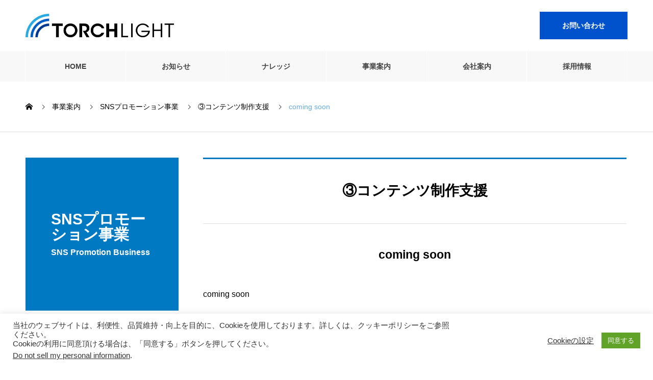

--- FILE ---
content_type: text/html; charset=UTF-8
request_url: https://torchlight.co.jp/service/%E3%82%AA%E3%83%BC%E3%82%AC%E3%83%8B%E3%83%83%E3%82%AF%E9%81%8B%E7%94%A8%E6%94%AF%E6%8F%B4/
body_size: 14867
content:
<!DOCTYPE html>
<html lang="ja" prefix="og: http://ogp.me/ns#">
<head>
<!-- Google Tag Manager -->
<script>(function(w,d,s,l,i){w[l]=w[l]||[];w[l].push({'gtm.start':
new Date().getTime(),event:'gtm.js'});var f=d.getElementsByTagName(s)[0],
j=d.createElement(s),dl=l!='dataLayer'?'&l='+l:'';j.async=true;j.src=
'https://www.googletagmanager.com/gtm.js?id='+i+dl;f.parentNode.insertBefore(j,f);
})(window,document,'script','dataLayer','GTM-M7KSWF92');</script>
<!-- End Google Tag Manager -->
<meta charset="UTF-8">
  <meta name="viewport" content="width=device-width, initial-scale=1">
  <meta name="thumbnail" content="http://torchlight.co.jp/wp-content/uploads/2023/08/thumb_280x280_top.png"/>
  <link rel=”canonical” href=”https://torchlight.co.jp/”>
  <meta name="description" content="coming soon...">
  <meta name='robots' content='index, follow, max-image-preview:large, max-snippet:-1, max-video-preview:-1' />
  <meta property="og:type" content="article">
  <meta property="og:url" content="https://torchlight.co.jp/service/%E3%82%AA%E3%83%BC%E3%82%AC%E3%83%8B%E3%83%83%E3%82%AF%E9%81%8B%E7%94%A8%E6%94%AF%E6%8F%B4/">
  <meta property="og:title" content="coming soon | 株式会社トーチライト（Torchlight Inc.）">
  <meta property="og:description" content="coming soon...">
  <meta property="og:site_name" content="株式会社トーチライト（Torchlight Inc.）">
  <meta property="og:image" content="https://torchlight.co.jp/wp-content/uploads/2021/02/ac_comingsoon.jpg">
  <meta property="og:image:secure_url" content="https://torchlight.co.jp/wp-content/uploads/2021/02/ac_comingsoon.jpg">
  <meta property="og:image:width" content="830">
  <meta property="og:image:height" content="440">
    <meta name="twitter:card" content="summary">
  <meta name="twitter:site" content="@">
  <meta name="twitter:creator" content="">
  <meta name="twitter:title" content="coming soon | 株式会社トーチライト（Torchlight Inc.）">
  <meta property="twitter:description" content="coming soon...">
    <meta name="twitter:image:src" content="https://torchlight.co.jp/wp-content/uploads/2021/02/ac_comingsoon-740x440.jpg">
  
	<!-- This site is optimized with the Yoast SEO plugin v23.4 - https://yoast.com/wordpress/plugins/seo/ -->
	<title>coming soon | 株式会社トーチライト（Torchlight Inc.）</title>
	<link rel="canonical" href="https://torchlight.co.jp/service/オーガニック運用支援/" />
	<meta property="og:locale" content="ja_JP" />
	<meta property="og:type" content="article" />
	<meta property="og:title" content="coming soon | 株式会社トーチライト（Torchlight Inc.）" />
	<meta property="og:description" content="coming soon" />
	<meta property="og:url" content="https://torchlight.co.jp/service/オーガニック運用支援/" />
	<meta property="og:site_name" content="株式会社トーチライト（Torchlight Inc.）" />
	<meta property="article:publisher" content="https://www.facebook.com/torchlight.co.jp/" />
	<meta property="article:modified_time" content="2024-03-15T03:51:31+00:00" />
	<meta property="og:image" content="https://torchlight.co.jp/wp-content/uploads/2021/02/ac_comingsoon.jpg" />
	<meta property="og:image:width" content="830" />
	<meta property="og:image:height" content="440" />
	<meta property="og:image:type" content="image/jpeg" />
	<meta name="twitter:card" content="summary_large_image" />
	<meta name="twitter:site" content="@torchlight_inc" />
	<script type="application/ld+json" class="yoast-schema-graph">{"@context":"https://schema.org","@graph":[{"@type":"WebPage","@id":"https://torchlight.co.jp/service/%e3%82%aa%e3%83%bc%e3%82%ac%e3%83%8b%e3%83%83%e3%82%af%e9%81%8b%e7%94%a8%e6%94%af%e6%8f%b4/","url":"https://torchlight.co.jp/service/%e3%82%aa%e3%83%bc%e3%82%ac%e3%83%8b%e3%83%83%e3%82%af%e9%81%8b%e7%94%a8%e6%94%af%e6%8f%b4/","name":"coming soon | 株式会社トーチライト（Torchlight Inc.）","isPartOf":{"@id":"https://torchlight.co.jp/#website"},"primaryImageOfPage":{"@id":"https://torchlight.co.jp/service/%e3%82%aa%e3%83%bc%e3%82%ac%e3%83%8b%e3%83%83%e3%82%af%e9%81%8b%e7%94%a8%e6%94%af%e6%8f%b4/#primaryimage"},"image":{"@id":"https://torchlight.co.jp/service/%e3%82%aa%e3%83%bc%e3%82%ac%e3%83%8b%e3%83%83%e3%82%af%e9%81%8b%e7%94%a8%e6%94%af%e6%8f%b4/#primaryimage"},"thumbnailUrl":"https://torchlight.co.jp/wp-content/uploads/2021/02/ac_comingsoon.jpg","datePublished":"2020-11-27T08:38:53+00:00","dateModified":"2024-03-15T03:51:31+00:00","breadcrumb":{"@id":"https://torchlight.co.jp/service/%e3%82%aa%e3%83%bc%e3%82%ac%e3%83%8b%e3%83%83%e3%82%af%e9%81%8b%e7%94%a8%e6%94%af%e6%8f%b4/#breadcrumb"},"inLanguage":"ja","potentialAction":[{"@type":"ReadAction","target":["https://torchlight.co.jp/service/%e3%82%aa%e3%83%bc%e3%82%ac%e3%83%8b%e3%83%83%e3%82%af%e9%81%8b%e7%94%a8%e6%94%af%e6%8f%b4/"]}]},{"@type":"ImageObject","inLanguage":"ja","@id":"https://torchlight.co.jp/service/%e3%82%aa%e3%83%bc%e3%82%ac%e3%83%8b%e3%83%83%e3%82%af%e9%81%8b%e7%94%a8%e6%94%af%e6%8f%b4/#primaryimage","url":"https://torchlight.co.jp/wp-content/uploads/2021/02/ac_comingsoon.jpg","contentUrl":"https://torchlight.co.jp/wp-content/uploads/2021/02/ac_comingsoon.jpg","width":830,"height":440},{"@type":"BreadcrumbList","@id":"https://torchlight.co.jp/service/%e3%82%aa%e3%83%bc%e3%82%ac%e3%83%8b%e3%83%83%e3%82%af%e9%81%8b%e7%94%a8%e6%94%af%e6%8f%b4/#breadcrumb","itemListElement":[{"@type":"ListItem","position":1,"name":"Home","item":"https://torchlight.co.jp/"},{"@type":"ListItem","position":2,"name":"事業案内","item":"https://torchlight.co.jp/service/"},{"@type":"ListItem","position":3,"name":"coming soon"}]},{"@type":"WebSite","@id":"https://torchlight.co.jp/#website","url":"https://torchlight.co.jp/","name":"株式会社トーチライト（Torchlight Inc.）","description":"LINE、Meta、Xのパートナーであるトーチライトは、プラットフォーマーとのリレーションを活かした最新情報やAPI、AdTechを駆使し、オンリーワンのパートナーとして貴社のビジネスサクセスを支援します。","publisher":{"@id":"https://torchlight.co.jp/#organization"},"potentialAction":[{"@type":"SearchAction","target":{"@type":"EntryPoint","urlTemplate":"https://torchlight.co.jp/?s={search_term_string}"},"query-input":{"@type":"PropertyValueSpecification","valueRequired":true,"valueName":"search_term_string"}}],"inLanguage":"ja"},{"@type":"Organization","@id":"https://torchlight.co.jp/#organization","name":"株式会社トーチライト","url":"https://torchlight.co.jp/","logo":{"@type":"ImageObject","inLanguage":"ja","@id":"https://torchlight.co.jp/#/schema/logo/image/","url":"https://torchlight.co.jp/wp-content/uploads/2023/08/thumb_280x280_top.png","contentUrl":"https://torchlight.co.jp/wp-content/uploads/2023/08/thumb_280x280_top.png","width":280,"height":280,"caption":"株式会社トーチライト"},"image":{"@id":"https://torchlight.co.jp/#/schema/logo/image/"},"sameAs":["https://www.facebook.com/torchlight.co.jp/","https://x.com/torchlight_inc"]}]}</script>
	<!-- / Yoast SEO plugin. -->


<link rel="alternate" type="application/rss+xml" title="株式会社トーチライト（Torchlight Inc.） &raquo; フィード" href="https://torchlight.co.jp/feed/" />
<link rel="alternate" type="application/rss+xml" title="株式会社トーチライト（Torchlight Inc.） &raquo; コメントフィード" href="https://torchlight.co.jp/comments/feed/" />
<script type="text/javascript">
/* <![CDATA[ */
window._wpemojiSettings = {"baseUrl":"https:\/\/s.w.org\/images\/core\/emoji\/14.0.0\/72x72\/","ext":".png","svgUrl":"https:\/\/s.w.org\/images\/core\/emoji\/14.0.0\/svg\/","svgExt":".svg","source":{"concatemoji":"https:\/\/torchlight.co.jp\/wp-includes\/js\/wp-emoji-release.min.js?ver=6.4.7"}};
/*! This file is auto-generated */
!function(i,n){var o,s,e;function c(e){try{var t={supportTests:e,timestamp:(new Date).valueOf()};sessionStorage.setItem(o,JSON.stringify(t))}catch(e){}}function p(e,t,n){e.clearRect(0,0,e.canvas.width,e.canvas.height),e.fillText(t,0,0);var t=new Uint32Array(e.getImageData(0,0,e.canvas.width,e.canvas.height).data),r=(e.clearRect(0,0,e.canvas.width,e.canvas.height),e.fillText(n,0,0),new Uint32Array(e.getImageData(0,0,e.canvas.width,e.canvas.height).data));return t.every(function(e,t){return e===r[t]})}function u(e,t,n){switch(t){case"flag":return n(e,"\ud83c\udff3\ufe0f\u200d\u26a7\ufe0f","\ud83c\udff3\ufe0f\u200b\u26a7\ufe0f")?!1:!n(e,"\ud83c\uddfa\ud83c\uddf3","\ud83c\uddfa\u200b\ud83c\uddf3")&&!n(e,"\ud83c\udff4\udb40\udc67\udb40\udc62\udb40\udc65\udb40\udc6e\udb40\udc67\udb40\udc7f","\ud83c\udff4\u200b\udb40\udc67\u200b\udb40\udc62\u200b\udb40\udc65\u200b\udb40\udc6e\u200b\udb40\udc67\u200b\udb40\udc7f");case"emoji":return!n(e,"\ud83e\udef1\ud83c\udffb\u200d\ud83e\udef2\ud83c\udfff","\ud83e\udef1\ud83c\udffb\u200b\ud83e\udef2\ud83c\udfff")}return!1}function f(e,t,n){var r="undefined"!=typeof WorkerGlobalScope&&self instanceof WorkerGlobalScope?new OffscreenCanvas(300,150):i.createElement("canvas"),a=r.getContext("2d",{willReadFrequently:!0}),o=(a.textBaseline="top",a.font="600 32px Arial",{});return e.forEach(function(e){o[e]=t(a,e,n)}),o}function t(e){var t=i.createElement("script");t.src=e,t.defer=!0,i.head.appendChild(t)}"undefined"!=typeof Promise&&(o="wpEmojiSettingsSupports",s=["flag","emoji"],n.supports={everything:!0,everythingExceptFlag:!0},e=new Promise(function(e){i.addEventListener("DOMContentLoaded",e,{once:!0})}),new Promise(function(t){var n=function(){try{var e=JSON.parse(sessionStorage.getItem(o));if("object"==typeof e&&"number"==typeof e.timestamp&&(new Date).valueOf()<e.timestamp+604800&&"object"==typeof e.supportTests)return e.supportTests}catch(e){}return null}();if(!n){if("undefined"!=typeof Worker&&"undefined"!=typeof OffscreenCanvas&&"undefined"!=typeof URL&&URL.createObjectURL&&"undefined"!=typeof Blob)try{var e="postMessage("+f.toString()+"("+[JSON.stringify(s),u.toString(),p.toString()].join(",")+"));",r=new Blob([e],{type:"text/javascript"}),a=new Worker(URL.createObjectURL(r),{name:"wpTestEmojiSupports"});return void(a.onmessage=function(e){c(n=e.data),a.terminate(),t(n)})}catch(e){}c(n=f(s,u,p))}t(n)}).then(function(e){for(var t in e)n.supports[t]=e[t],n.supports.everything=n.supports.everything&&n.supports[t],"flag"!==t&&(n.supports.everythingExceptFlag=n.supports.everythingExceptFlag&&n.supports[t]);n.supports.everythingExceptFlag=n.supports.everythingExceptFlag&&!n.supports.flag,n.DOMReady=!1,n.readyCallback=function(){n.DOMReady=!0}}).then(function(){return e}).then(function(){var e;n.supports.everything||(n.readyCallback(),(e=n.source||{}).concatemoji?t(e.concatemoji):e.wpemoji&&e.twemoji&&(t(e.twemoji),t(e.wpemoji)))}))}((window,document),window._wpemojiSettings);
/* ]]> */
</script>
<style id='wp-emoji-styles-inline-css' type='text/css'>

	img.wp-smiley, img.emoji {
		display: inline !important;
		border: none !important;
		box-shadow: none !important;
		height: 1em !important;
		width: 1em !important;
		margin: 0 0.07em !important;
		vertical-align: -0.1em !important;
		background: none !important;
		padding: 0 !important;
	}
</style>
<link rel='stylesheet' id='wp-block-library-css' href='https://torchlight.co.jp/wp-includes/css/dist/block-library/style.min.css?ver=6.4.7' type='text/css' media='all' />
<style id='classic-theme-styles-inline-css' type='text/css'>
/*! This file is auto-generated */
.wp-block-button__link{color:#fff;background-color:#32373c;border-radius:9999px;box-shadow:none;text-decoration:none;padding:calc(.667em + 2px) calc(1.333em + 2px);font-size:1.125em}.wp-block-file__button{background:#32373c;color:#fff;text-decoration:none}
</style>
<style id='global-styles-inline-css' type='text/css'>
body{--wp--preset--color--black: #000000;--wp--preset--color--cyan-bluish-gray: #abb8c3;--wp--preset--color--white: #ffffff;--wp--preset--color--pale-pink: #f78da7;--wp--preset--color--vivid-red: #cf2e2e;--wp--preset--color--luminous-vivid-orange: #ff6900;--wp--preset--color--luminous-vivid-amber: #fcb900;--wp--preset--color--light-green-cyan: #7bdcb5;--wp--preset--color--vivid-green-cyan: #00d084;--wp--preset--color--pale-cyan-blue: #8ed1fc;--wp--preset--color--vivid-cyan-blue: #0693e3;--wp--preset--color--vivid-purple: #9b51e0;--wp--preset--gradient--vivid-cyan-blue-to-vivid-purple: linear-gradient(135deg,rgba(6,147,227,1) 0%,rgb(155,81,224) 100%);--wp--preset--gradient--light-green-cyan-to-vivid-green-cyan: linear-gradient(135deg,rgb(122,220,180) 0%,rgb(0,208,130) 100%);--wp--preset--gradient--luminous-vivid-amber-to-luminous-vivid-orange: linear-gradient(135deg,rgba(252,185,0,1) 0%,rgba(255,105,0,1) 100%);--wp--preset--gradient--luminous-vivid-orange-to-vivid-red: linear-gradient(135deg,rgba(255,105,0,1) 0%,rgb(207,46,46) 100%);--wp--preset--gradient--very-light-gray-to-cyan-bluish-gray: linear-gradient(135deg,rgb(238,238,238) 0%,rgb(169,184,195) 100%);--wp--preset--gradient--cool-to-warm-spectrum: linear-gradient(135deg,rgb(74,234,220) 0%,rgb(151,120,209) 20%,rgb(207,42,186) 40%,rgb(238,44,130) 60%,rgb(251,105,98) 80%,rgb(254,248,76) 100%);--wp--preset--gradient--blush-light-purple: linear-gradient(135deg,rgb(255,206,236) 0%,rgb(152,150,240) 100%);--wp--preset--gradient--blush-bordeaux: linear-gradient(135deg,rgb(254,205,165) 0%,rgb(254,45,45) 50%,rgb(107,0,62) 100%);--wp--preset--gradient--luminous-dusk: linear-gradient(135deg,rgb(255,203,112) 0%,rgb(199,81,192) 50%,rgb(65,88,208) 100%);--wp--preset--gradient--pale-ocean: linear-gradient(135deg,rgb(255,245,203) 0%,rgb(182,227,212) 50%,rgb(51,167,181) 100%);--wp--preset--gradient--electric-grass: linear-gradient(135deg,rgb(202,248,128) 0%,rgb(113,206,126) 100%);--wp--preset--gradient--midnight: linear-gradient(135deg,rgb(2,3,129) 0%,rgb(40,116,252) 100%);--wp--preset--font-size--small: 13px;--wp--preset--font-size--medium: 20px;--wp--preset--font-size--large: 36px;--wp--preset--font-size--x-large: 42px;--wp--preset--spacing--20: 0.44rem;--wp--preset--spacing--30: 0.67rem;--wp--preset--spacing--40: 1rem;--wp--preset--spacing--50: 1.5rem;--wp--preset--spacing--60: 2.25rem;--wp--preset--spacing--70: 3.38rem;--wp--preset--spacing--80: 5.06rem;--wp--preset--shadow--natural: 6px 6px 9px rgba(0, 0, 0, 0.2);--wp--preset--shadow--deep: 12px 12px 50px rgba(0, 0, 0, 0.4);--wp--preset--shadow--sharp: 6px 6px 0px rgba(0, 0, 0, 0.2);--wp--preset--shadow--outlined: 6px 6px 0px -3px rgba(255, 255, 255, 1), 6px 6px rgba(0, 0, 0, 1);--wp--preset--shadow--crisp: 6px 6px 0px rgba(0, 0, 0, 1);}:where(.is-layout-flex){gap: 0.5em;}:where(.is-layout-grid){gap: 0.5em;}body .is-layout-flow > .alignleft{float: left;margin-inline-start: 0;margin-inline-end: 2em;}body .is-layout-flow > .alignright{float: right;margin-inline-start: 2em;margin-inline-end: 0;}body .is-layout-flow > .aligncenter{margin-left: auto !important;margin-right: auto !important;}body .is-layout-constrained > .alignleft{float: left;margin-inline-start: 0;margin-inline-end: 2em;}body .is-layout-constrained > .alignright{float: right;margin-inline-start: 2em;margin-inline-end: 0;}body .is-layout-constrained > .aligncenter{margin-left: auto !important;margin-right: auto !important;}body .is-layout-constrained > :where(:not(.alignleft):not(.alignright):not(.alignfull)){max-width: var(--wp--style--global--content-size);margin-left: auto !important;margin-right: auto !important;}body .is-layout-constrained > .alignwide{max-width: var(--wp--style--global--wide-size);}body .is-layout-flex{display: flex;}body .is-layout-flex{flex-wrap: wrap;align-items: center;}body .is-layout-flex > *{margin: 0;}body .is-layout-grid{display: grid;}body .is-layout-grid > *{margin: 0;}:where(.wp-block-columns.is-layout-flex){gap: 2em;}:where(.wp-block-columns.is-layout-grid){gap: 2em;}:where(.wp-block-post-template.is-layout-flex){gap: 1.25em;}:where(.wp-block-post-template.is-layout-grid){gap: 1.25em;}.has-black-color{color: var(--wp--preset--color--black) !important;}.has-cyan-bluish-gray-color{color: var(--wp--preset--color--cyan-bluish-gray) !important;}.has-white-color{color: var(--wp--preset--color--white) !important;}.has-pale-pink-color{color: var(--wp--preset--color--pale-pink) !important;}.has-vivid-red-color{color: var(--wp--preset--color--vivid-red) !important;}.has-luminous-vivid-orange-color{color: var(--wp--preset--color--luminous-vivid-orange) !important;}.has-luminous-vivid-amber-color{color: var(--wp--preset--color--luminous-vivid-amber) !important;}.has-light-green-cyan-color{color: var(--wp--preset--color--light-green-cyan) !important;}.has-vivid-green-cyan-color{color: var(--wp--preset--color--vivid-green-cyan) !important;}.has-pale-cyan-blue-color{color: var(--wp--preset--color--pale-cyan-blue) !important;}.has-vivid-cyan-blue-color{color: var(--wp--preset--color--vivid-cyan-blue) !important;}.has-vivid-purple-color{color: var(--wp--preset--color--vivid-purple) !important;}.has-black-background-color{background-color: var(--wp--preset--color--black) !important;}.has-cyan-bluish-gray-background-color{background-color: var(--wp--preset--color--cyan-bluish-gray) !important;}.has-white-background-color{background-color: var(--wp--preset--color--white) !important;}.has-pale-pink-background-color{background-color: var(--wp--preset--color--pale-pink) !important;}.has-vivid-red-background-color{background-color: var(--wp--preset--color--vivid-red) !important;}.has-luminous-vivid-orange-background-color{background-color: var(--wp--preset--color--luminous-vivid-orange) !important;}.has-luminous-vivid-amber-background-color{background-color: var(--wp--preset--color--luminous-vivid-amber) !important;}.has-light-green-cyan-background-color{background-color: var(--wp--preset--color--light-green-cyan) !important;}.has-vivid-green-cyan-background-color{background-color: var(--wp--preset--color--vivid-green-cyan) !important;}.has-pale-cyan-blue-background-color{background-color: var(--wp--preset--color--pale-cyan-blue) !important;}.has-vivid-cyan-blue-background-color{background-color: var(--wp--preset--color--vivid-cyan-blue) !important;}.has-vivid-purple-background-color{background-color: var(--wp--preset--color--vivid-purple) !important;}.has-black-border-color{border-color: var(--wp--preset--color--black) !important;}.has-cyan-bluish-gray-border-color{border-color: var(--wp--preset--color--cyan-bluish-gray) !important;}.has-white-border-color{border-color: var(--wp--preset--color--white) !important;}.has-pale-pink-border-color{border-color: var(--wp--preset--color--pale-pink) !important;}.has-vivid-red-border-color{border-color: var(--wp--preset--color--vivid-red) !important;}.has-luminous-vivid-orange-border-color{border-color: var(--wp--preset--color--luminous-vivid-orange) !important;}.has-luminous-vivid-amber-border-color{border-color: var(--wp--preset--color--luminous-vivid-amber) !important;}.has-light-green-cyan-border-color{border-color: var(--wp--preset--color--light-green-cyan) !important;}.has-vivid-green-cyan-border-color{border-color: var(--wp--preset--color--vivid-green-cyan) !important;}.has-pale-cyan-blue-border-color{border-color: var(--wp--preset--color--pale-cyan-blue) !important;}.has-vivid-cyan-blue-border-color{border-color: var(--wp--preset--color--vivid-cyan-blue) !important;}.has-vivid-purple-border-color{border-color: var(--wp--preset--color--vivid-purple) !important;}.has-vivid-cyan-blue-to-vivid-purple-gradient-background{background: var(--wp--preset--gradient--vivid-cyan-blue-to-vivid-purple) !important;}.has-light-green-cyan-to-vivid-green-cyan-gradient-background{background: var(--wp--preset--gradient--light-green-cyan-to-vivid-green-cyan) !important;}.has-luminous-vivid-amber-to-luminous-vivid-orange-gradient-background{background: var(--wp--preset--gradient--luminous-vivid-amber-to-luminous-vivid-orange) !important;}.has-luminous-vivid-orange-to-vivid-red-gradient-background{background: var(--wp--preset--gradient--luminous-vivid-orange-to-vivid-red) !important;}.has-very-light-gray-to-cyan-bluish-gray-gradient-background{background: var(--wp--preset--gradient--very-light-gray-to-cyan-bluish-gray) !important;}.has-cool-to-warm-spectrum-gradient-background{background: var(--wp--preset--gradient--cool-to-warm-spectrum) !important;}.has-blush-light-purple-gradient-background{background: var(--wp--preset--gradient--blush-light-purple) !important;}.has-blush-bordeaux-gradient-background{background: var(--wp--preset--gradient--blush-bordeaux) !important;}.has-luminous-dusk-gradient-background{background: var(--wp--preset--gradient--luminous-dusk) !important;}.has-pale-ocean-gradient-background{background: var(--wp--preset--gradient--pale-ocean) !important;}.has-electric-grass-gradient-background{background: var(--wp--preset--gradient--electric-grass) !important;}.has-midnight-gradient-background{background: var(--wp--preset--gradient--midnight) !important;}.has-small-font-size{font-size: var(--wp--preset--font-size--small) !important;}.has-medium-font-size{font-size: var(--wp--preset--font-size--medium) !important;}.has-large-font-size{font-size: var(--wp--preset--font-size--large) !important;}.has-x-large-font-size{font-size: var(--wp--preset--font-size--x-large) !important;}
.wp-block-navigation a:where(:not(.wp-element-button)){color: inherit;}
:where(.wp-block-post-template.is-layout-flex){gap: 1.25em;}:where(.wp-block-post-template.is-layout-grid){gap: 1.25em;}
:where(.wp-block-columns.is-layout-flex){gap: 2em;}:where(.wp-block-columns.is-layout-grid){gap: 2em;}
.wp-block-pullquote{font-size: 1.5em;line-height: 1.6;}
</style>
<link rel='stylesheet' id='cookie-law-info-css' href='https://torchlight.co.jp/wp-content/plugins/cookie-law-info/legacy/public/css/cookie-law-info-public.css?ver=3.2.8' type='text/css' media='all' />
<link rel='stylesheet' id='cookie-law-info-gdpr-css' href='https://torchlight.co.jp/wp-content/plugins/cookie-law-info/legacy/public/css/cookie-law-info-gdpr.css?ver=3.2.8' type='text/css' media='all' />
<link rel='stylesheet' id='nano-style-css' href='https://torchlight.co.jp/wp-content/themes/nano_tcd065/style.css?ver=1.7.1' type='text/css' media='all' />
<script type="text/javascript" src="https://torchlight.co.jp/wp-includes/js/jquery/jquery.min.js?ver=3.7.1" id="jquery-core-js"></script>
<script type="text/javascript" src="https://torchlight.co.jp/wp-includes/js/jquery/jquery-migrate.min.js?ver=3.4.1" id="jquery-migrate-js"></script>
<script type="text/javascript" id="cookie-law-info-js-extra">
/* <![CDATA[ */
var Cli_Data = {"nn_cookie_ids":[],"cookielist":[],"non_necessary_cookies":[],"ccpaEnabled":"1","ccpaRegionBased":"","ccpaBarEnabled":"1","strictlyEnabled":["necessary","obligatoire"],"ccpaType":"ccpa_gdpr","js_blocking":"1","custom_integration":"","triggerDomRefresh":"","secure_cookies":""};
var cli_cookiebar_settings = {"animate_speed_hide":"500","animate_speed_show":"500","background":"#FFF","border":"#b1a6a6c2","border_on":"","button_1_button_colour":"#61a229","button_1_button_hover":"#4e8221","button_1_link_colour":"#fff","button_1_as_button":"1","button_1_new_win":"","button_2_button_colour":"#333","button_2_button_hover":"#292929","button_2_link_colour":"#444","button_2_as_button":"","button_2_hidebar":"","button_3_button_colour":"#3566bb","button_3_button_hover":"#2a5296","button_3_link_colour":"#fff","button_3_as_button":"1","button_3_new_win":"","button_4_button_colour":"#000","button_4_button_hover":"#000000","button_4_link_colour":"#333333","button_4_as_button":"","button_7_button_colour":"#61a229","button_7_button_hover":"#4e8221","button_7_link_colour":"#fff","button_7_as_button":"1","button_7_new_win":"","font_family":"inherit","header_fix":"","notify_animate_hide":"1","notify_animate_show":"","notify_div_id":"#cookie-law-info-bar","notify_position_horizontal":"right","notify_position_vertical":"bottom","scroll_close":"","scroll_close_reload":"","accept_close_reload":"","reject_close_reload":"","showagain_tab":"","showagain_background":"#fff","showagain_border":"#000","showagain_div_id":"#cookie-law-info-again","showagain_x_position":"100px","text":"#333333","show_once_yn":"","show_once":"10000","logging_on":"","as_popup":"","popup_overlay":"1","bar_heading_text":"","cookie_bar_as":"banner","popup_showagain_position":"bottom-right","widget_position":"left"};
var log_object = {"ajax_url":"https:\/\/torchlight.co.jp\/wp-admin\/admin-ajax.php"};
/* ]]> */
</script>
<script type="text/javascript" src="https://torchlight.co.jp/wp-content/plugins/cookie-law-info/legacy/public/js/cookie-law-info-public.js?ver=3.2.8" id="cookie-law-info-js"></script>
<script type="text/javascript" id="cookie-law-info-ccpa-js-extra">
/* <![CDATA[ */
var ccpa_data = {"opt_out_prompt":"\u672c\u5f53\u306b\u30aa\u30d7\u30c8\u30a2\u30a6\u30c8\u3092\u5e0c\u671b\u3057\u307e\u3059\u304b ?","opt_out_confirm":"\u78ba\u8a8d","opt_out_cancel":"\u30ad\u30e3\u30f3\u30bb\u30eb"};
/* ]]> */
</script>
<script type="text/javascript" src="https://torchlight.co.jp/wp-content/plugins/cookie-law-info/legacy/admin/modules/ccpa/assets/js/cookie-law-info-ccpa.js?ver=3.2.8" id="cookie-law-info-ccpa-js"></script>
<link rel="https://api.w.org/" href="https://torchlight.co.jp/wp-json/" /><link rel='shortlink' href='https://torchlight.co.jp/?p=313' />
<link rel="alternate" type="application/json+oembed" href="https://torchlight.co.jp/wp-json/oembed/1.0/embed?url=https%3A%2F%2Ftorchlight.co.jp%2Fservice%2F%25e3%2582%25aa%25e3%2583%25bc%25e3%2582%25ac%25e3%2583%258b%25e3%2583%2583%25e3%2582%25af%25e9%2581%258b%25e7%2594%25a8%25e6%2594%25af%25e6%258f%25b4%2F" />
<link rel="alternate" type="text/xml+oembed" href="https://torchlight.co.jp/wp-json/oembed/1.0/embed?url=https%3A%2F%2Ftorchlight.co.jp%2Fservice%2F%25e3%2582%25aa%25e3%2583%25bc%25e3%2582%25ac%25e3%2583%258b%25e3%2583%2583%25e3%2582%25af%25e9%2581%258b%25e7%2594%25a8%25e6%2594%25af%25e6%258f%25b4%2F&#038;format=xml" />
<style>
.c-comment__form-submit:hover,.p-cb__item-btn a,.c-pw__btn,.p-readmore__btn:hover,.p-page-links a:hover span,.p-page-links > span,.p-pager a:hover,.p-pager span,.p-pagetop:focus,.p-pagetop:hover,.p-widget__title{background: #65aadd}.p-breadcrumb__item{color: #65aadd}.widget_nav_menu a:hover,.p-article02 a:hover .p-article02__title{color: #0079c3}.p-entry__body a,.custom-html-widget a{color: #00437c}body{font-family: "Segoe UI", Verdana, "游ゴシック", YuGothic, "Hiragino Kaku Gothic ProN", Meiryo, sans-serif}.c-logo,.p-page-header__title,.p-banner__title,.p-cover__title,.p-archive-header__title,.p-article05__title,.p-article09__title,.p-cb__item-title,.p-article11__title,.p-article12__title,.p-index-content01__title,.p-header-content__title,.p-megamenu01__item-list > li > a,.p-article13__title,.p-megamenu02__title,.p-cover__header-title{font-family: "Segoe UI", Verdana, "游ゴシック", YuGothic, "Hiragino Kaku Gothic ProN", Meiryo, sans-serif}.p-hover-effect--type1:hover img{-webkit-transform: scale(1.2);transform: scale(1.2)}.p-blog__title{color: #000000;font-size: 28px}.p-cat--2{color: #000000;border: 1px solid #000000}.p-cat--5{color: #000000;border: 1px solid #000000}.p-cat--11{color: #000000;border: 1px solid #000000}.p-cat--6{color: #000000;border: 1px solid #000000}.p-cat--27{color: #000000;border: 1px solid #000000}.p-cat--25{color: ;border: 1px solid }.p-cat--3{color: #000000;border: 1px solid #000000}.p-article04:hover a .p-article04__title{color: #0079c3}.p-article06__content{border-left: 4px solid #0079c3}.p-article06__title a:hover{color: #0079c3}.p-article06__cat:hover{background: #0079c3}.l-header{background: #ffffff}.l-header--fixed.is-active{background: #ffffff}.l-header__desc{color: #000000;font-size: 14px}.l-header__nav{background: #f8f8f8}.p-global-nav > li > a,.p-menu-btn{color: #424242}.p-global-nav > li > a:hover,.p-global-nav > .current-menu-item > a{background: #65aadd;color: #ffffff}.p-global-nav .sub-menu a{background: #65aadd;color: #ffffff}.p-global-nav .sub-menu a:hover{background: #0079c3;color: #ffffff}.p-global-nav .menu-item-has-children > a > .p-global-nav__toggle::before{border-color: #424242}.p-megamenu02::before{background: #0079c3}.p-megamenu02__list a:hover .p-article13__title{color: #0079c3}.p-footer-banners{background: #f4f4f4}.p-info{background: #ffffff;color: #000000}.p-info__logo{font-size: 40px}.p-info__desc{color: #000000;font-size: 14px}.p-footer-widgets{background: #ffffff;color: #000000}.p-footer-widget__title{color: #0079c3}.p-footer-nav{background: #ffffff;color: #000000}.p-footer-nav a{color: #000000}.p-footer-nav a:hover{color: #000000}.p-copyright{background: #65aadd}.p-blog__title,.p-entry,.p-headline,.p-cat-list__title{border-top: 3px solid #0079c3}.p-works-entry__header{border-bottom: 3px solid #0079c3}.p-article01 a:hover .p-article01__title,.p-article03 a:hover .p-article03__title,.p-article05__link,.p-article08__title a:hover,.p-article09__link,.p-article07 a:hover .p-article07__title,.p-article10 a:hover .p-article10__title{color: #0079c3}.p-page-header,.p-list__item a::before,.p-cover__header,.p-works-entry__cat:hover,.p-service-cat-header{background: #0079c3}.p-page-header__title,.p-cover__header-title{color: #ffffff;font-size: 30px}.p-page-header__sub,.p-cover__header-sub{color: #ffffff;font-size: 16px}.p-service-entry__title{font-size: 23px}.p-entry__body{font-size: 16px}@media screen and (max-width: 767px) {.p-blog__title{font-size: 24px}.p-list .is-current > a{color: #0079c3}.p-service-entry__title{font-size: 20px}.p-entry__body{font-size: 14px}}@media screen and (max-width: 1199px) {.p-global-nav > li > a,.p-global-nav > li > a:hover{background: #ffffff;color: #424242}}@media screen and (max-width: 991px) {.p-page-header__title,.p-cover__header-title{font-size: 20px}.p-page-header__sub,.p-cover__header-sub{font-size: 14px}}.c-load--type1 { border: 3px solid rgba(101, 170, 221, 0.2); border-top-color: #65aadd; }
/* ヘッダーロゴ */
@media screen and (max-width: 1199px) { .l-header__logo a img {width:200px} }
@media screen and (max-width: 767px) { .l-header__logo a img {width:130px} }
@media screen and (max-width: 320px) { .l-header__logo a img {width:100px;} }

.l-header__cta a {background-color: #002D93; color: #fff; display: inline-block; text-align: center;box-sizing: border-box; margin-left: 20px; width: 210px; line-height: 50px; font-size: 14px;}
.l-header__cta_p img {width: 210px; display: inline-block; margin-left: 20px;}
.l-header__cta_pbtn {display: inline-block; text-align: center;box-sizing: border-box; margin-left: 5px; width: 180px; line-height: 50px; font-size: 6px;}

@media screen and (max-width: 1199px) { .l-header__cta a { margin-left: 4vw; width: 160px; line-height: 35px; font-size: 12px; }
.l-header__cta_p img { margin-left: 4vw; width: 150px; line-height: 60px; font-size: 12px; }}

@media screen and (min-width: 768px) {.l-header__cta_pbtn  { display:none; }}
@media screen and (max-width: 767px) { .l-header__cta a { position: absolute; top: 15px; width:75px; line-height: 30px; font-size: 9px; }
.l-header__cta_p img { display:none; } .l-header__cta_pbtn a { position: absolute; top: -15px; width: 80px;}

/* ヘッダーCTAボタン(hover) */
.l-header__cta a:hover {background-color: rgba(83, 170, 221, 1);}

/* 改行（レスポンシブ対応） */
br.br-pc, br.br-sp, br.br-tab {display: none;}
@media screen and (min-width: 992px) { 
    br.br-pc {display: inline-block;} /* PCサイズでだけ改行（Tabletサイズ以下では改行しない） */
}
@media screen and (min-width: 768px) and (max-width: 991px) { 
    br.br-tab {display: inline-block;} /* タブレットサイズでだけ改行（スマホおよびPCサイズでは改行しない） */
}
@media screen and (max-width: 767px) { 
    br.br-sp {display: inline-block;} /* スマホサイズでだけ改行（Tabletサイズ以上では改行しない） */
}

/* トップページ - サービス */
.p-index-content04__list { margin-bottom: 50px; }
.p-index-content04 .p-article12__title {font-size: 30px; line-height: 1.2;}
/*.p-index-content04 .p-article12__header {height:160px;}*/
@media screen and (max-width: 991px) { /* Tablet */
    .p-index-content04 .p-article12__title {font-size: 24px;}
}

@media screen and (max-width: 767px) { /* Smart Phone */
    .p-index-content04__list {margin: 0 auto 30px;}
/*    .p-index-content04 .p-article12__header {height:100px;}*/
}

/* トップページ - プロダクトビジネス事業 */
.p-index-content04.product-business {background: #fff; margin-bottom: 100px; padding: 0 0 100px 0;}
@media screen and (max-width: 767px) { /* Smart Phone */
    .p-index-content04.product-business {margin-bottom: 30px; padding: 0px 0 30px;}
}

.p-index-content04 .p-three-box li:nth-child(3) { display: none; }
@media screen and (min-width: 768px) {
  .p-index-content04 .p-three-box__item { width: 50%; }
 ]

/* お問い合わせページのiframe幅調整 */
@media screen and (max-width: 1180px) {.wp-block-zoho-zoho-forms iframe {width:100%;}}

/*---------- main内 お問い合わせボタン ----------*/
.l-main__cta a {
    display: block; background-color: #002d93; color: #fff; text-align: center; box-sizing: border-box; margin: 5rem auto 0; width: 360px; line-height: 65px; font-size: 16px;
}
@media screen and (max-width: 767px) { .l-main__cta a { max-width: 500px; width: 100%; margin: 2rem auto 0; font-size: 15px;} }
@media screen and (max-width: 320px) { .l-main__cta a { font-size: 14px; } }

/* main内 お問い合わせボタン(hover) */
.l-main__cta a:hover {background-color: rgba(83, 170, 221, 1);}

/*---------- main内 お問い合わせボタンここまで ----------*/


/*---------- 下層ページへのリンク制御 ----------*/

/* ソリューションビジネス事業─①プロモーション支援 */
body.term-solution-business .p-service-cats-list li:nth-child(1) a {pointer-events: none;}

/* ソリューションビジネス事業─②アカウント運用支援 */
body.term-solution-business .p-service-cats-list li:nth-child(2) a {pointer-events: none;}

/* ソリューションビジネス事業─③コンテンツ制作支援 */
body.term-solution-business .p-service-cats-list li:nth-child(3) a {pointer-events: none;}

/* プロダクトビジネス事業─①SNS広告技術開発 */
body.term-product-business .p-service-cats-list li:nth-child(1) a {pointer-events: none;}

/* プロダクトビジネス事業─②アカウント運用技術開発 */
body.term-product-business .p-service-cats-list li:nth-child(2) a {pointer-events: none;}

/* プロダクトビジネス事業─③データフィード技術開発 */
body.term-product-business .p-service-cats-list li:nth-child(3) a {pointer-events: none;}

/*---------- 下層ページへのリンク制御ここまで ----------*/
</style>
<link rel="icon" href="https://torchlight.co.jp/wp-content/uploads/2021/04/cropped-tl_favicon-1-32x32.png" sizes="32x32" />
<link rel="icon" href="https://torchlight.co.jp/wp-content/uploads/2021/04/cropped-tl_favicon-1-192x192.png" sizes="192x192" />
<link rel="apple-touch-icon" href="https://torchlight.co.jp/wp-content/uploads/2021/04/cropped-tl_favicon-1-180x180.png" />
<meta name="msapplication-TileImage" content="https://torchlight.co.jp/wp-content/uploads/2021/04/cropped-tl_favicon-1-270x270.png" />
		<style type="text/css" id="wp-custom-css">
			
/* --- 全体的な設定 --- */
* {
  box-sizing: border-box;
}

/* --- 全体レイアウト調整 --- */
.l-container,
.l-contents {
  max-width: 100%;
  padding-left: 0;
  padding-right: 0;
}

.p-index-content02,
.p-index-content03,
.p-index-content04,
.p-archive-header {
    max-width: 1200px;
    margin-left: auto;
    margin-right: auto;
    padding-left: 24px;
    padding-right: 24px;
}

/* --- ヘッダー関連 --- */
#js-global-nav li a {
  font-weight: bold;
}

/* --- スマートフォン表示のヒーロー画像設定（修正済） --- */
@media screen and (max-width: 767px) {
  .p-header-slider__item--1 .p-header-slider__item-img--type3 { 
    background-image: url('http://torchlight.co.jp/wp-content/uploads/2025/01/b5d0d98094d2c258477419d5317a10e2-scaled.jpg') !important;
    background-size: cover;
    background-position: center center;
    background-repeat: no-repeat;
    height: auto !important;
    min-height: calc(100vh - 70px);
    padding: 60px 0;
    display: flex;
    flex-direction: column;
    align-items: center;
    justify-content: center;
  }

  .p-cb .p-index-content01 {
    padding-top: 80px;
  }

  .p-index-content01__title,
  .p-index-content01__desc {
    font-size: 5vw;
    line-height: 1.4;
    word-break: keep-all;
  }
}

/* --- PC（大型画面）表示のヒーロー画像設定 --- */
@media (min-width: 1500px) {
  .p-header-slider__item--1 .p-header-slider__item-img--type3 {
    background-image: url('http://torchlight.co.jp/wp-content/uploads/2025/01/cb2cca6a8ebad68e6e5d0879737c2878-1-scaled.jpg') !important;
    background-size: cover;
    background-position: center;
  }
}

/* --- コンテンツ（ヒーロー画像直下）--- */
.p-index-content01 {
  box-shadow: none !important;
  background-color: transparent;
}

.p-cb .p-index-content01 {
  padding-top: 180px;
}

.p-index-content01__title,
.p-index-content01__desc {
  text-align: center;
  margin-left: auto;
  margin-right: auto;
  max-width: 1150px;
}

/* --- コンテンツ（事業案内・NEWSなど）--- */
.l-contents .p-index-content02 {
  padding-bottom: 0;
  margin-bottom: 0;
}

.l-contents .p-index-content02 .p-btn {
  margin-bottom: 60px;
}

.p-index-content02__list.p-three-box,
.p-index-content04 .p-three-box li:nth-child(3) {
  display: none !important;
}

@media screen and (min-width: 768px) {
  .p-index-content04 .p-three-box__item {
    width: calc(50% - 20px);
    margin-right: 40px;
  }
  .p-index-content04 .p-three-box__item:nth-child(2) {
    margin-right: 0;
  }
}

.p-index-content04 {
  background-image: url('http://torchlight.co.jp/wp-content/uploads/2024/11/pixta_83580115_XL-1-scaled.jpg');
  background-size: cover;
  background-position: center center;
  background-repeat: no-repeat;
  padding: 50px 0;
}

/* --- 非表示設定 --- */
.l-contents .p-btn a[href="https://torchlight.co.jp/service/"],
.l-contents .template-parts-cover,
.p-service-cats-list__item {
  display: none !important;
}

/* --- ボタンのスタイル --- */
.q_button.bt_blue {
  background-color: #65aadd;
  color: #ffffff;
  border: 1px solid #65aadd;
  text-align: center;
  display: inline-block;
  border-radius: 0;
  padding: 15px 30px;
  font-size: 14px;
  font-weight: 700;
  margin-top: 0;
  margin-bottom: -20px;
  width: 240px;
  height: 58px;
  line-height: 1.5;
  transition: background-color 0.3s ease;
}

.q_button.bt_blue:hover {
  background-color: #0079c3;
  border-color: #0079c3;
}

.q_button.pill {
  background-color: #65aadd;
  color: #ffffff;
  width: 300px !important;
  height: 50px !important;
  padding: 0 !important;
  font-size: 16px !important;
  line-height: 50px !important;
  text-align: center;
}

.q_button.pill:hover {
  background-color: #0079c3;
  color: #ffcc00;
}

/* --- フッター関連 --- */
.l-footer img {
  max-width: 100%;
  height: auto;
}

/* --- その他汎用スタイル --- */
.p-archive-header-telas {
  box-shadow: none !important;
  border: none !important;
  width: 100%;
  max-width: 85%;
  margin: 0 auto;
}

.p-archive-header-telas .sns-img {
  width: 100%;
  height: auto;
  object-fit: cover;
}

.p-article09 {
  width: 100%;
  margin-bottom: 20px;
  padding: 20px;
  border: 2px solid #ddd;
  border-radius: 10px;
  background-color: #fff;
  box-shadow: 0px 4px 8px rgba(0, 0, 0, 0.1);
  transition: box-shadow 0.3s ease;
  border-top: 2px solid #ddd;
}

.p-article09:hover {
  box-shadow: 0px 8px 16px rgba(0, 0, 0, 0.2);
}

.p-article09, .p-article09__content, .p-article09__img, a {
  border: none !important;
}

.service-box {
  width: 100%;
  max-width: 1200px;
  margin: 0 auto;
  padding: 20px;
  border: 2px solid #ddd;
  border-radius: 10px;
  box-shadow: 0px 4px 8px rgba(0, 0, 0, 0.1);
  background-color: #fff;
  transition: box-shadow 0.3s ease;
}

.service-box:hover {
  box-shadow: 0px 8px 16px rgba(0, 0, 0, 0.2);
}

.service-box img, .telas-img {
  max-width: 100%;
  height: auto;
}

.telas_cta a {
  text-decoration: none;
  color: #002c94;
  font-weight: bold;
  display: inline-block;
}

table td:first-child {
  background-color: #f8f8f8;
}

		</style>
		<!-- Google Tag Manager -->
<script>(function(w,d,s,l,i){w[l]=w[l]||[];w[l].push({'gtm.start':
new Date().getTime(),event:'gtm.js'});var f=d.getElementsByTagName(s)[0],
j=d.createElement(s),dl=l!='dataLayer'?'&l='+l:'';j.async=true;j.src=
'https://www.googletagmanager.com/gtm.js?id='+i+dl;f.parentNode.insertBefore(j,f);
})(window,document,'script','dataLayer','GTM-K39M5J');</script>
<!-- End Google Tag Manager -->
	<!--
  <PageMap>
    <DataObject type="thumbnail">
      <Attribute name="src" value="https://torchlight.co.jp/wp-content/uploads/2023/09/thumb_tl.png"/>
      <Attribute name="width" value=“220"/>
      <Attribute name="height" value=“220"/>
    </DataObject>
  </PageMap>
-->

<!-- Begin Mieruca Embed Code mieruka-->
<script type="text/javascript" id="mierucajs">
window.__fid = window.__fid || [];__fid.push([119768664]);
(function() {
function mieruca(){if(typeof window.__fjsld != "undefined") return; window.__fjsld = 1; var fjs = document.createElement('script'); fjs.type = 'text/javascript'; fjs.async = true; fjs.id = "fjssync"; var timestamp = new Date;fjs.src = ('https:' == document.location.protocol ? 'https' : 'http') + '://hm.mieru-ca.com/service/js/mieruca-hm.js?v='+ timestamp.getTime(); var x = document.getElementsByTagName('script')[0]; x.parentNode.insertBefore(fjs, x); };
setTimeout(mieruca, 500); document.readyState != "complete" ? (window.attachEvent ? window.attachEvent("onload", mieruca) : window.addEventListener("load", mieruca, false)) : mieruca();
})();
</script>
<!-- End Mieruca Embed Code -->
</head>
<body class="service-template-default single single-service postid-313">
<!-- Google Tag Manager (noscript) -->
<noscript><iframe src="https://www.googletagmanager.com/ns.html?id=GTM-M7KSWF92"
height="0" width="0" style="display:none;visibility:hidden"></iframe></noscript>
<!-- End Google Tag Manager (noscript) -->
<!-- Google Tag Manager (noscript) -->
<noscript><iframe src="https://www.googletagmanager.com/ns.html?id=GTM-K39M5J"
height="0" width="0" style="display:none;visibility:hidden"></iframe></noscript>
<!-- End Google Tag Manager (noscript) -->
  <div id="site_loader_overlay">
  <div id="site_loader_animation" class="c-load--type1">
      </div>
</div>

  <header id="js-header" class="l-header">
    <div class="l-header__inner l-inner">

      <div class="l-header__logo c-logo">
    <a href="https://torchlight.co.jp/">
    <img src="https://torchlight.co.jp/wp-content/uploads/2020/11/site_torchlight.png" alt="株式会社トーチライト（Torchlight Inc.）" width="290.5">
  </a>
  </div>

     <p class="l-header__desc">
  <span class="contact"><a href="https://torchlight.co.jp/inquiry/" style="font-weight: bold;">お問い合わせ</a></span>
</p>

      
   
    </div>
    <button id="js-menu-btn" class="p-menu-btn c-menu-btn"></button>
    <nav id="js-header__nav" class="l-header__nav">
      <ul id="js-global-nav" class="p-global-nav l-inner"><li id="menu-item-45" class="menu-item menu-item-type-custom menu-item-object-custom menu-item-home menu-item-45"><a href="http://torchlight.co.jp/">HOME<span class="p-global-nav__toggle"></span></a></li>
<li id="menu-item-51" class="menu-item menu-item-type-custom menu-item-object-custom menu-item-has-children menu-item-51"><a href="http://torchlight.co.jp/news/">お知らせ<span class="p-global-nav__toggle"></span></a>
<ul class="sub-menu">
	<li id="menu-item-1531" class="menu-item menu-item-type-custom menu-item-object-custom menu-item-1531"><a href="https://torchlight.co.jp/news_category/pressrelease/">プレスリリース<span class="p-global-nav__toggle"></span></a></li>
	<li id="menu-item-1532" class="menu-item menu-item-type-custom menu-item-object-custom menu-item-1532"><a href="https://torchlight.co.jp/news_category/notice/">お知らせ<span class="p-global-nav__toggle"></span></a></li>
	<li id="menu-item-1533" class="menu-item menu-item-type-custom menu-item-object-custom menu-item-1533"><a href="https://torchlight.co.jp/news_category/seminar/">セミナー<span class="p-global-nav__toggle"></span></a></li>
</ul>
</li>
<li id="menu-item-1994" class="menu-item menu-item-type-post_type menu-item-object-page menu-item-has-children menu-item-1994"><a href="https://torchlight.co.jp/knowledge/">ナレッジ<span class="p-global-nav__toggle"></span></a>
<ul class="sub-menu">
	<li id="menu-item-1808" class="menu-item menu-item-type-custom menu-item-object-custom menu-item-1808"><a href="https://telas.torchlight.co.jp/seminar/">セミナー<span class="p-global-nav__toggle"></span></a></li>
	<li id="menu-item-1810" class="menu-item menu-item-type-custom menu-item-object-custom menu-item-1810"><a href="https://portl.social/column/">コラム<span class="p-global-nav__toggle"></span></a></li>
	<li id="menu-item-1809" class="menu-item menu-item-type-custom menu-item-object-custom menu-item-1809"><a href="https://telas.torchlight.co.jp/tips/">お役立ち資料<span class="p-global-nav__toggle"></span></a></li>
</ul>
</li>
<li id="menu-item-52" class="menu-item menu-item-type-custom menu-item-object-custom menu-item-has-children menu-item-52"><a href="http://torchlight.co.jp/?post_type=service">事業案内<span class="p-global-nav__toggle"></span></a>
<ul class="sub-menu">
	<li id="menu-item-315" class="menu-item menu-item-type-taxonomy menu-item-object-service_category menu-item-315"><a href="https://torchlight.co.jp/service_category/line-official-account-total-support-business/">LINE公式アカウントトータルサポート事業<span class="p-global-nav__toggle"></span></a></li>
	<li id="menu-item-54" class="menu-item menu-item-type-taxonomy menu-item-object-service_category current-service-ancestor menu-item-54"><a href="https://torchlight.co.jp/service_category/snspromotion-business/">SNSプロモーション事業<span class="p-global-nav__toggle"></span></a></li>
</ul>
</li>
<li id="menu-item-46" class="menu-item menu-item-type-custom menu-item-object-custom menu-item-has-children menu-item-46"><a href="http://torchlight.co.jp/company/">会社案内<span class="p-global-nav__toggle"></span></a>
<ul class="sub-menu">
	<li id="menu-item-1685" class="menu-item menu-item-type-post_type menu-item-object-company menu-item-1685"><a href="https://torchlight.co.jp/company/message/">代表挨拶<span class="p-global-nav__toggle"></span></a></li>
	<li id="menu-item-1686" class="menu-item menu-item-type-post_type menu-item-object-company menu-item-1686"><a href="https://torchlight.co.jp/company/philosophy/">企業理念<span class="p-global-nav__toggle"></span></a></li>
	<li id="menu-item-1703" class="menu-item menu-item-type-post_type menu-item-object-company menu-item-1703"><a href="https://torchlight.co.jp/company/about/">会社概要<span class="p-global-nav__toggle"></span></a></li>
	<li id="menu-item-1690" class="menu-item menu-item-type-post_type menu-item-object-company menu-item-1690"><a href="https://torchlight.co.jp/company/history/">沿革<span class="p-global-nav__toggle"></span></a></li>
</ul>
</li>
<li id="menu-item-1978" class="menu-item menu-item-type-post_type menu-item-object-page menu-item-has-children menu-item-1978"><a href="https://torchlight.co.jp/recruit/">採用情報<span class="p-global-nav__toggle"></span></a>
<ul class="sub-menu">
	<li id="menu-item-1980" class="menu-item menu-item-type-custom menu-item-object-custom menu-item-1980"><a href="https://torchlight.co.jp/recruit-occupation/">募集職種<span class="p-global-nav__toggle"></span></a></li>
	<li id="menu-item-1981" class="menu-item menu-item-type-custom menu-item-object-custom menu-item-1981"><a href="https://torchlight.co.jp/recruit-about/">職場を知る<span class="p-global-nav__toggle"></span></a></li>
</ul>
</li>
</ul>      <button id="js-header__nav-close" class="l-header__nav-close p-close-btn">閉じる</button>
    </nav>

    
  </header>
  <main class="l-main">
<ol class="p-breadcrumb c-breadcrumb l-inner" itemscope itemtype="http://schema.org/BreadcrumbList">
<li class="p-breadcrumb__item c-breadcrumb__item c-breadcrumb__item--home" itemprop="itemListElement" itemscope itemtype="http://schema.org/ListItem"><a href="https://torchlight.co.jp/" itemprop="item"><span itemprop="name">HOME</span></a><meta itemprop="position" content="1"></li>
<li class="p-breadcrumb__item c-breadcrumb__item" itemprop="itemListElement" itemscope itemtype="http://schema.org/ListItem"><a href="https://torchlight.co.jp/service/" itemprop="item"><span itemprop="name">事業案内</span></a><meta itemprop="position" content="2"></li>
<li class="p-breadcrumb__item c-breadcrumb__item" itemprop="itemListElement" itemscope itemtype="http://schema.org/ListItem"><a href="https://torchlight.co.jp/service_category/snspromotion-business/" itemprop="item"><span itemprop="name">SNSプロモーション事業</span></a><meta itemprop="position" content="3"></li>
<li class="p-breadcrumb__item c-breadcrumb__item" itemprop="itemListElement" itemscope itemtype="http://schema.org/ListItem"><a href="https://torchlight.co.jp/service_category/data-feed/" itemprop="item"><span itemprop="name">③コンテンツ制作支援</span></a><meta itemprop="position" content="4"></li>
<li class="p-breadcrumb__item c-breadcrumb__item" itemprop="itemListElement" itemscope itemtype="http://schema.org/ListItem"><span itemprop="name">coming soon</span><meta itemprop="position" content="5"></li>
</ol>

<div class="l-contents l-contents--grid">

  <div class="l-contents__inner l-inner">

    <header class="l-page-header">
  <div class="p-page-header">
    <h1 class="p-page-header__title">SNSプロモーション事業</h1>
    <p class="p-page-header__sub">SNS Promotion Business</p>
  </div>
  <ul id="js-list" class="p-list">
<li class="p-list__item p-list__item--has-children"><a href="https://torchlight.co.jp/service_category/line-official-account-total-support-business/">LINE公式アカウントトータルサポート事業<span class="p-list__item-toggle"></span></a><ul class="p-list__item-sub" style="display: none;"><li class="p-list__item"><a href="https://torchlight.co.jp/service_category/%e2%91%a0%e3%82%a2%e3%82%ab%e3%82%a6%e3%83%b3%e3%83%88%e9%81%8b%e7%94%a8%e6%94%af%e6%8f%b4/">①アカウント運用支援</a></li><li class="p-list__item"><a href="https://torchlight.co.jp/service_category/%e2%91%a1%e3%83%97%e3%83%ad%e3%83%a2%e3%83%bc%e3%82%b7%e3%83%a7%e3%83%b3%e6%94%af%e6%8f%b4/">②プロモーション支援</a></li><li class="p-list__item"><a href="https://torchlight.co.jp/service_category/solution-contents/">③コンテンツ制作支援</a></li></ul></li><li class="p-list__item p-list__item--has-children"><a href="https://torchlight.co.jp/service_category/snspromotion-business/">SNSプロモーション事業<span class="p-list__item-toggle"></span></a><ul class="p-list__item-sub" style="display: none;"><li class="p-list__item"><a href="https://torchlight.co.jp/service_category/social-technology/">①プロモーション支援</a></li><li class="p-list__item"><a href="https://torchlight.co.jp/service_category/organic_operational_support/">②SNS広告技術開発</a></li><li class="p-list__item is-current"><a href="https://torchlight.co.jp/service_category/data-feed/">③コンテンツ制作支援</a></li></ul></li></ul>
</header>

    <div class="l-primary">

            <article class="p-service-entry">

                <div class="p-headline p-headline--lg">③コンテンツ制作支援</div>
        
        <header class="p-service-entry__header">
          <h1 class="p-service-entry__title">coming soon</h1>

          
        </header>
        <div class="p-entry__body">
        <p>coming soon</p>
        </div>
      </article>
      
    </div><!-- /.l-primary -->

    <div class="l-secondary">
<div class="p-widget styled_post_list_widget" id="styled_post_list1_widget-2">
</div><!-- /.l-secondary -->

  </div>
</div>

  </main>
  <footer class="l-footer">

    
    <div class="p-info">
      <div class="p-info__inner l-inner">

        <div class="p-info__logo c-logo">
    <a href="https://torchlight.co.jp/">
  <img src="https://torchlight.co.jp/wp-content/uploads/2020/11/site_torchlight.png" alt="株式会社トーチライト（Torchlight Inc.）" width="290.5">
  </a>
  </div>

        <p class="p-info__desc"></p>

	      <ul class="p-social-nav">
                    <li class="p-social-nav__item p-social-nav__item--facebook"><a href="https://www.facebook.com/torchlight.co.jp" rel="nofollow" target="_blank" title="Facebook"></a></li>
                              <li class="p-social-nav__item p-social-nav__item--twitter"><a href="https://twitter.com/torchlight_inc" rel="nofollow" target="_blank" title="Twitter"></a></li>
                                                  	      </ul>
      </div>
    </div>
        <div class="p-footer-widgets">
      <div class="p-footer-widgets__inner l-inner">
        <div class="p-footer-widgets__item p-footer-widget widget_text" id="text-10">
<h2 class="p-footer-widget__title">お知らせ</h2>			<div class="textwidget"><p><span style="font-size: small;"><br />
<a href="https://torchlight.co.jp/news_category/pressrelease/">プレスリリース</a></p>
<p></span><span style="font-size: small;"><a href="https://torchlight.co.jp/news_category/notice/">お知らせ</a></span></p>
<p><span style="font-size: small;"><a href="https://torchlight.co.jp/news_category/seminar/">セミナー</a></span></p>
</div>
		</div>
<div class="p-footer-widgets__item p-footer-widget widget_text" id="text-17">
<h2 class="p-footer-widget__title">ナレッジ</h2>			<div class="textwidget"><p><span style="font-size: small;"><br />
<a href="https://telas.torchlight.co.jp/seminar/" target="_blank" rel="noopener">セミナー・イベント</a></span></p>
<p><span style="font-size: small;"><a href="https://telas.torchlight.co.jp/column/" target="_blank" rel="noopener">コラム</a></span></p>
<p><a href="https://telas.torchlight.co.jp/tips/"><span style="font-size: small;">お役立ち資料</span></a></p>
</div>
		</div>
<div class="p-footer-widgets__item p-footer-widget widget_text" id="text-5">
<h2 class="p-footer-widget__title">事業案内</h2>			<div class="textwidget"><p><span style="font-size: small;"><br />
<a href="https://torchlight.co.jp/service_category/line-official-account-total-support-business/">LINE公式アカウントトータルサポート事業</a></span></p>
<p><span style="font-size: small;"><a href="https://torchlight.co.jp/service_category/snspromotion-business/">SNSプロモーション事業</a></span></p>
</div>
		</div>
<div class="p-footer-widgets__item p-footer-widget widget_text" id="text-6">
<h2 class="p-footer-widget__title">会社案内</h2>			<div class="textwidget"><p><span style="font-size: small;"><br />
<a href="https://torchlight.co.jp/company/message/">代表挨拶</a></span></p>
<p><span style="font-size: small;"><a href="https://torchlight.co.jp/company/philosophy/">企業理念</a></span></p>
<p><span style="font-size: small;"><a href="https://torchlight.co.jp/company/about/">会社概要</a></span></p>
<p><span style="font-size: small;"><a href="https://torchlight.co.jp/company/history/" target="_brank" rel="noopener">沿革</a><br />
</span></p>
</div>
		</div>
<div class="p-footer-widgets__item p-footer-widget widget_text" id="text-20">
<h2 class="p-footer-widget__title">採用情報</h2>			<div class="textwidget"><p><span style="font-size: small;"><br />
<a href="https://torchlight.co.jp/recruit-occupation/">募集職種</a></span></p>
<p><span style="font-size: small;"><a href="https://torchlight.co.jp/recruit-about/">職場を知る</a></span></p>
</div>
		</div>
<div class="p-footer-widgets__item p-footer-widget widget_text" id="text-22">
<h2 class="p-footer-widget__title">ISMS認証取得済み企業</h2>			<div class="textwidget"><p><img loading="lazy" decoding="async" class="alignnone size-medium wp-image-1672" src="http://torchlight.co.jp/wp-content/uploads/2024/11/ISMS-1-300x131.jpg" alt="" width="300" height="131" srcset="https://torchlight.co.jp/wp-content/uploads/2024/11/ISMS-1-300x131.jpg 300w, https://torchlight.co.jp/wp-content/uploads/2024/11/ISMS-1-1024x447.jpg 1024w, https://torchlight.co.jp/wp-content/uploads/2024/11/ISMS-1-768x335.jpg 768w, https://torchlight.co.jp/wp-content/uploads/2024/11/ISMS-1.jpg 1139w" sizes="(max-width: 300px) 100vw, 300px" /></p>
</div>
		</div>
      </div>
    </div><!-- /.p-footer-widgets -->
        <ul id="menu-%e3%83%95%e3%83%83%e3%82%bf%e3%83%bc%e3%83%a1%e3%83%8b%e3%83%a5%e3%83%bc" class="p-footer-nav"><li id="menu-item-1792" class="menu-item menu-item-type-custom menu-item-object-custom menu-item-1792"><a rel="privacy-policy" href="https://torchlight.co.jp/privacy-policy/">データポリシー</a></li>
<li id="menu-item-1793" class="menu-item menu-item-type-custom menu-item-object-custom menu-item-1793"><a href="https://torchlight.co.jp/bs_ivt-policy/">広告の品質確保</a></li>
<li id="menu-item-2834" class="menu-item menu-item-type-custom menu-item-object-custom menu-item-2834"><a href="https://www.dac.co.jp/inquiry/index/">コンプライアンス等の相談</a></li>
<li id="menu-item-1795" class="menu-item menu-item-type-custom menu-item-object-custom menu-item-1795"><a href="https://torchlight.co.jp/inquiry/">お問い合わせ</a></li>
</ul>    <p class="p-copyright">
      <small>Copyright &copy; 株式会社トーチライト（Torchlight Inc.） All Rights Reserved.</small>
    </p>
    <div id="js-pagetop" class="p-pagetop"><a href="#"></a></div>
  </footer>
  <!--googleoff: all--><div id="cookie-law-info-bar" data-nosnippet="true"><span><div class="cli-bar-container cli-style-v2"><div class="cli-bar-message">当社のウェブサイトは、利便性、品質維持・向上を目的に、Cookieを使用しております。詳しくは、クッキーポリシーをご参照ください。<br />
Cookieの利用に同意頂ける場合は、「同意する」ボタンを押してください。</br><div class="wt-cli-ccpa-element"> <a style="color:#333333" class="wt-cli-ccpa-opt-out">Do not sell my personal information</a>.</div></div><div class="cli-bar-btn_container"><a role='button' class="cli_settings_button" style="margin:0px 10px 0px 5px">Cookieの設定</a><a role='button' data-cli_action="accept" id="cookie_action_close_header" class="medium cli-plugin-button cli-plugin-main-button cookie_action_close_header cli_action_button wt-cli-accept-btn">同意する</a></div></div></span></div><div id="cookie-law-info-again" data-nosnippet="true"><span id="cookie_hdr_showagain">Manage consent</span></div><div class="cli-modal" data-nosnippet="true" id="cliSettingsPopup" tabindex="-1" role="dialog" aria-labelledby="cliSettingsPopup" aria-hidden="true">
  <div class="cli-modal-dialog" role="document">
	<div class="cli-modal-content cli-bar-popup">
		  <button type="button" class="cli-modal-close" id="cliModalClose">
			<svg class="" viewBox="0 0 24 24"><path d="M19 6.41l-1.41-1.41-5.59 5.59-5.59-5.59-1.41 1.41 5.59 5.59-5.59 5.59 1.41 1.41 5.59-5.59 5.59 5.59 1.41-1.41-5.59-5.59z"></path><path d="M0 0h24v24h-24z" fill="none"></path></svg>
			<span class="wt-cli-sr-only">閉じる</span>
		  </button>
		  <div class="cli-modal-body">
			<div class="cli-container-fluid cli-tab-container">
	<div class="cli-row">
		<div class="cli-col-12 cli-align-items-stretch cli-px-0">
			<div class="cli-privacy-overview">
				<h4>プライバシー概要</h4>				<div class="cli-privacy-content">
					<div class="cli-privacy-content-text"><p id="tw-target-text" class="tw-data-text tw-text-large tw-ta" dir="ltr" data-placeholder="翻訳" data-ved="2ahUKEwiYs5Do-IiLAxVs5TQHHbWSO3UQ3ewLegQIChAU" aria-label="訳文: この Web サイトでは、Web サイト内を移動する際のエクスペリエンスを向上させるために Cookie を使用します。これらのうち、必要に応じて分類された Cookie は、Web サイトの基本機能の動作に不可欠であるため、ブラウザーに保存されます。また、お客様によるこの Web サイトの使用方法の分析と理解に役立つサードパーティ Cookie も使用します。これらの Cookie は、お客様の同意がある場合にのみブラウザーに保存されます。これらの Cookie をオプトアウトするオプションもあります。ただし、これらの Cookie の一部をオプトアウトすると、ブラウジング エクスペリエンスに影響を与える可能性があります。"><span class="Y2IQFc" lang="ja">このWebサイトでは、Webサイト内を移動する際のエクスペリエンスを向上させるためにCookieを使用します。</span><span class="Y2IQFc" lang="ja">これらのうち、必要に応じて分類されたCookieは、Webサイトの基本機能の動作に不可欠であるため、ブラウザに保存されます。</span><span class="Y2IQFc" lang="ja">また、お客様によるこのWebサイトの使用方法の分析と理解に役立つサードパーティCookieも使用します。</span><span class="Y2IQFc" lang="ja">これらのCookieは、お客様の同意がある場合にのみブラウザに保存されます。これらのCookieをオプトアウトするオプションもあります。</span><span class="Y2IQFc" lang="ja">ただし、これらのCookieの一部をオプトアウトすると、ブラウジング エクスペリエンスに影響を与える可能性があります。</span></p></div>
				</div>
				<a class="cli-privacy-readmore" aria-label="展開する" role="button" data-readmore-text="展開する" data-readless-text="簡易表示"></a>			</div>
		</div>
		<div class="cli-col-12 cli-align-items-stretch cli-px-0 cli-tab-section-container">
												<div class="cli-tab-section">
						<div class="cli-tab-header">
							<a role="button" tabindex="0" class="cli-nav-link cli-settings-mobile" data-target="necessary" data-toggle="cli-toggle-tab">
								必須							</a>
															<div class="wt-cli-necessary-checkbox">
									<input type="checkbox" class="cli-user-preference-checkbox"  id="wt-cli-checkbox-necessary" data-id="checkbox-necessary" checked="checked"  />
									<label class="form-check-label" for="wt-cli-checkbox-necessary">必須</label>
								</div>
								<span class="cli-necessary-caption">常に有効</span>
													</div>
						<div class="cli-tab-content">
							<div class="cli-tab-pane cli-fade" data-id="necessary">
								<div class="wt-cli-cookie-description">
									Webサイトが適切に機能するために必要となります。このカテゴリには、Webサイトの基本的な機能とセキュリティ機能を保証するCookieのみが含まれます。これらのCookieには個人情報は保存されません。																										</div>
							</div>
						</div>
					</div>
																	<div class="cli-tab-section">
						<div class="cli-tab-header">
							<a role="button" tabindex="0" class="cli-nav-link cli-settings-mobile" data-target="non-necessary" data-toggle="cli-toggle-tab">
								必須ではない							</a>
															<div class="cli-switch">
									<input type="checkbox" id="wt-cli-checkbox-non-necessary" class="cli-user-preference-checkbox"  data-id="checkbox-non-necessary" checked='checked' />
									<label for="wt-cli-checkbox-non-necessary" class="cli-slider" data-cli-enable="有効" data-cli-disable="無効"><span class="wt-cli-sr-only">必須ではない</span></label>
								</div>
													</div>
						<div class="cli-tab-content">
							<div class="cli-tab-pane cli-fade" data-id="non-necessary">
								<div class="wt-cli-cookie-description">
									Webサイトが機能するために特に必要ではなく、分析、広告、その他の埋め込みコンテンツを介してユーザーの個人データを収集するために特に使用されるCookieは、不要なCookieと呼ばれます。
これらのCookieをWebサイトで実行する前に、ユーザーの同意を得ることが必須です。								</div>
							</div>
						</div>
					</div>
										</div>
	</div>
</div>
		  </div>
		  <div class="cli-modal-footer">
			<div class="wt-cli-element cli-container-fluid cli-tab-container">
				<div class="cli-row">
					<div class="cli-col-12 cli-align-items-stretch cli-px-0">
						<div class="cli-tab-footer wt-cli-privacy-overview-actions">
						
															<a id="wt-cli-privacy-save-btn" role="button" tabindex="0" data-cli-action="accept" class="wt-cli-privacy-btn cli_setting_save_button wt-cli-privacy-accept-btn cli-btn">保存して同意</a>
													</div>
						
					</div>
				</div>
			</div>
		</div>
	</div>
  </div>
</div>
<div class="cli-modal-backdrop cli-fade cli-settings-overlay"></div>
<div class="cli-modal-backdrop cli-fade cli-popupbar-overlay"></div>
<!--googleon: all-->  <script>
    document.addEventListener("DOMContentLoaded", function () {
      if (window.innerWidth <= 768) { // スマホの条件
        const button = document.querySelector(".q_button.bt_blue");
        if (button) {
          button.style.fontSize = "12px"; // フォントサイズ
          button.style.lineHeight = "45px"; // 行の高さ
          button.style.minWidth = "180px"; // 最小幅
          button.style.width = "180px"; // 幅
          button.style.height = "45px"; // 高さ
        }
      }
    });
  </script>
  <script type="text/javascript" src="https://torchlight.co.jp/wp-content/themes/nano_tcd065/assets/js/bundle.js?ver=1.7.1" id="nano-bundle-js"></script>
<script type="text/javascript" src="https://torchlight.co.jp/wp-content/themes/nano_tcd065/assets/js/comment.js?ver=1.7.1" id="nano-comment-js"></script>
<script>
(function($) {
  var initialized = false;
  var initialize = function() {
    if (initialized) return;
    initialized = true;

    $(document).trigger('js-initialized');
    $(window).trigger('resize').trigger('scroll');
  };

  	$(window).load(function() {
    setTimeout(initialize, 800);
		$('#site_loader_animation:not(:hidden, :animated)').delay(600).fadeOut(400);
		$('#site_loader_overlay:not(:hidden, :animated)').delay(900).fadeOut(800);
	});
	setTimeout(function(){
		setTimeout(initialize, 800);
		$('#site_loader_animation:not(:hidden, :animated)').delay(600).fadeOut(400);
		$('#site_loader_overlay:not(:hidden, :animated)').delay(900).fadeOut(800);
	}, 3000);

  
})(jQuery);
</script>
<!-- dialog one tracking tag. do not modify. -->
<script type='text/javascript' charset='UTF-8'>
  (function() {
    DialogOne = {
        'COOKIE_DOMAIN' : '.torchlight.co.jp'
    };
    var t = document.getElementsByTagName('script')[0],
        s = document.createElement('script');
    s.async = !0;
    s.src = 'https://d2ibu2ug0mt5qp.cloudfront.net/js/loader-d4dedd1ee5d8f18c6304b1bf0a9ee57a6a56ec00.min.js';
    t.parentNode.insertBefore(s, t);
  })();
</script>
<!-- end of tracking tag -->
</body>
<!-- Google Tag Manager (noscript) -->
<noscript><iframe src="https://www.googletagmanager.com/ns.html?id=GTM-M7KSWF92"
height="0" width="0" style="display:none;visibility:hidden"></iframe></noscript>
<!-- End Google Tag Manager (noscript) -->
</html>